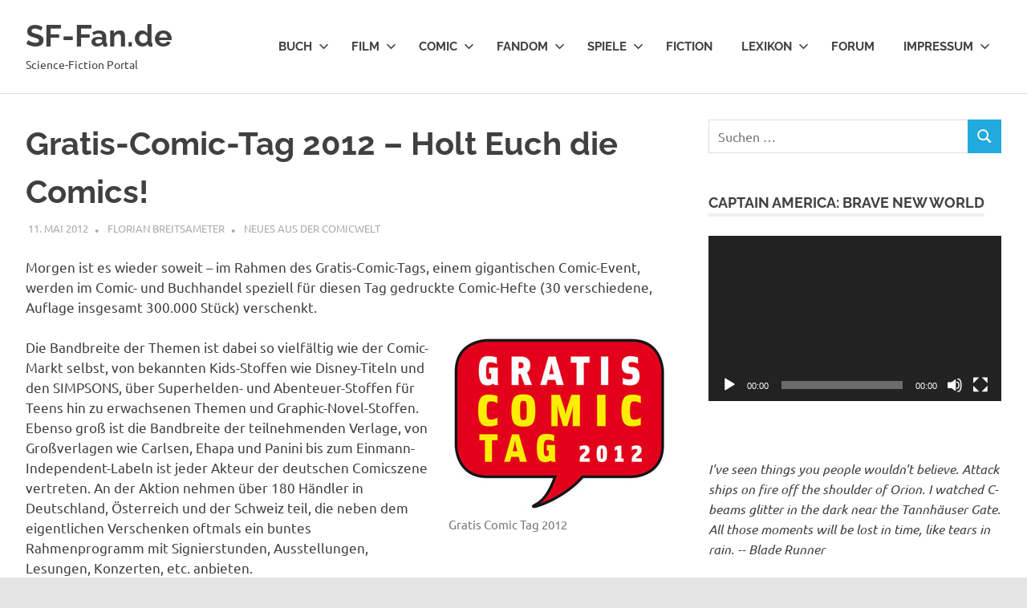

--- FILE ---
content_type: text/html; charset=UTF-8
request_url: https://sf-fan.de/neues-aus-der-comicwelt/gratis-comic-tag-2012-holt-euch-die-comics.html
body_size: 10816
content:
<!DOCTYPE html>
<html lang="de">

<head>
<meta charset="UTF-8">
<meta name="viewport" content="width=device-width, initial-scale=1">
<link rel="profile" href="http://gmpg.org/xfn/11">
<link rel="pingback" href="https://sf-fan.de/xmlrpc.php">

<link media="all" href="https://sf-fan.de/wp-content/cache/autoptimize/css/autoptimize_10513ab5d9d28d7c1311d267a8afdbb3.css" rel="stylesheet"><title>Gratis-Comic-Tag 2012 – Holt Euch die Comics! &#8211; SF-Fan.de</title>
<meta name='robots' content='max-image-preview:large' />
<link rel="alternate" type="application/rss+xml" title="SF-Fan.de &raquo; Feed" href="https://sf-fan.de/feed" />
<link rel="alternate" type="application/rss+xml" title="SF-Fan.de &raquo; Kommentar-Feed" href="https://sf-fan.de/comments/feed" />
<link rel="alternate" title="oEmbed (JSON)" type="application/json+oembed" href="https://sf-fan.de/wp-json/oembed/1.0/embed?url=https%3A%2F%2Fsf-fan.de%2Fneues-aus-der-comicwelt%2Fgratis-comic-tag-2012-holt-euch-die-comics.html" />
<link rel="alternate" title="oEmbed (XML)" type="text/xml+oembed" href="https://sf-fan.de/wp-json/oembed/1.0/embed?url=https%3A%2F%2Fsf-fan.de%2Fneues-aus-der-comicwelt%2Fgratis-comic-tag-2012-holt-euch-die-comics.html&#038;format=xml" />








<link rel='stylesheet' id='borlabs-cookie-custom-css' href='https://sf-fan.de/wp-content/cache/autoptimize/css/autoptimize_single_990d4d3525e8b429ba257c6b9790803d.css?ver=3.3.23-33' type='text/css' media='all' />




<script type="text/javascript" src="https://sf-fan.de/wp-includes/js/jquery/jquery.min.js?ver=3.7.1" id="jquery-core-js"></script>


<script type="text/javascript" id="poseidon-slider-js-extra">
/* <![CDATA[ */
var poseidon_slider_params = {"animation":"slide","speed":"7000"};
//# sourceURL=poseidon-slider-js-extra
/* ]]> */
</script>

<script data-no-optimize="1" data-no-minify="1" data-cfasync="false" type="text/javascript" src="https://sf-fan.de/wp-content/cache/autoptimize/js/autoptimize_single_a5336bee3bc481d56f0c802eee6dafff.js?ver=3.3.23-40" id="borlabs-cookie-config-js"></script>
<link rel="https://api.w.org/" href="https://sf-fan.de/wp-json/" /><link rel="alternate" title="JSON" type="application/json" href="https://sf-fan.de/wp-json/wp/v2/posts/5028" /><link rel="EditURI" type="application/rsd+xml" title="RSD" href="https://sf-fan.de/xmlrpc.php?rsd" />
<meta name="generator" content="WordPress 6.9" />
<link rel="canonical" href="https://sf-fan.de/neues-aus-der-comicwelt/gratis-comic-tag-2012-holt-euch-die-comics.html" />
<link rel='shortlink' href='https://sf-fan.de/?p=5028' />

	<link rel="amphtml" href="https://sf-fan.de/neues-aus-der-comicwelt/gratis-comic-tag-2012-holt-euch-die-comics.html?amp"><link rel="icon" href="https://sf-fan.de/wp-content/uploads/2015/08/cropped-SFFAN-32x32.jpg" sizes="32x32" />
<link rel="icon" href="https://sf-fan.de/wp-content/uploads/2015/08/cropped-SFFAN-192x192.jpg" sizes="192x192" />
<link rel="apple-touch-icon" href="https://sf-fan.de/wp-content/uploads/2015/08/cropped-SFFAN-180x180.jpg" />
<meta name="msapplication-TileImage" content="https://sf-fan.de/wp-content/uploads/2015/08/cropped-SFFAN-270x270.jpg" />

<!-- BEGIN Tracking code for Matomo -->
<script type="text/javascript">var _paq = window._paq || []; _paq.push(["disableCookies"]); _paq.push(["trackPageView"]); _paq.push(["enableLinkTracking"]); (function() { var u="https://statistik.sf-fan.de/"; _paq.push(["setTrackerUrl", u+"piwik.php"]); _paq.push(["setSiteId", "1"]); var d=document, g=d.createElement("script"), s=d.getElementsByTagName("script")[0]; g.type="text/javascript"; g.defer=true; g.async=true; g.src=u+"piwik.js"; s.parentNode.insertBefore(g,s); })();</script>
<!-- END Tracking code for Matomo -->




</head>

<body class="wp-singular post-template-default single single-post postid-5028 single-format-standard custom-background wp-embed-responsive wp-theme-poseidon">

	
	<div id="page" class="hfeed site">

		<a class="skip-link screen-reader-text" href="#content">Zum Inhalt springen</a>

		
		
		<header id="masthead" class="site-header clearfix" role="banner">

			<div class="header-main container clearfix">

				<div id="logo" class="site-branding clearfix">

										
			<p class="site-title"><a href="https://sf-fan.de/" rel="home">SF-Fan.de</a></p>

								
			<p class="site-description">Science-Fiction Portal</p>

			
				</div><!-- .site-branding -->

				

	<button class="primary-menu-toggle menu-toggle" aria-controls="primary-menu" aria-expanded="false" >
		<svg class="icon icon-menu" aria-hidden="true" role="img"> <use xlink:href="https://sf-fan.de/wp-content/themes/poseidon/assets/icons/genericons-neue.svg#menu"></use> </svg><svg class="icon icon-close" aria-hidden="true" role="img"> <use xlink:href="https://sf-fan.de/wp-content/themes/poseidon/assets/icons/genericons-neue.svg#close"></use> </svg>		<span class="menu-toggle-text screen-reader-text">Menü</span>
	</button>

	<div class="primary-navigation">

		<nav id="site-navigation" class="main-navigation" role="navigation"  aria-label="Primäres Menü">

			<ul id="primary-menu" class="menu"><li id="menu-item-9331" class="menu-item menu-item-type-taxonomy menu-item-object-category menu-item-has-children menu-item-9331"><a href="https://sf-fan.de/category/artikel-und-news">Buch<svg class="icon icon-expand" aria-hidden="true" role="img"> <use xlink:href="https://sf-fan.de/wp-content/themes/poseidon/assets/icons/genericons-neue.svg#expand"></use> </svg></a>
<ul class="sub-menu">
	<li id="menu-item-1101" class="menu-item menu-item-type-taxonomy menu-item-object-category menu-item-1101"><a href="https://sf-fan.de/category/artikel-und-news">Artikel und News</a></li>
	<li id="menu-item-8141" class="menu-item menu-item-type-taxonomy menu-item-object-category menu-item-8141"><a href="https://sf-fan.de/category/artikel-und-news/interview">Interview</a></li>
	<li id="menu-item-1102" class="menu-item menu-item-type-taxonomy menu-item-object-category menu-item-1102"><a href="https://sf-fan.de/category/rezensionen">Rezensionen</a></li>
	<li id="menu-item-1105" class="menu-item menu-item-type-taxonomy menu-item-object-category menu-item-1105"><a href="https://sf-fan.de/category/verlagsvorschauen">Verlagsvorschauen</a></li>
	<li id="menu-item-1103" class="menu-item menu-item-type-taxonomy menu-item-object-category menu-item-1103"><a href="https://sf-fan.de/category/literaturpreise">Literaturpreise</a></li>
	<li id="menu-item-5107" class="menu-item menu-item-type-custom menu-item-object-custom menu-item-5107"><a href="https://sf-fan.de/lexikon-science-fiction/autorendatenbank.html">Autorendatenbank</a></li>
</ul>
</li>
<li id="menu-item-9330" class="menu-item menu-item-type-taxonomy menu-item-object-category menu-item-has-children menu-item-9330"><a href="https://sf-fan.de/category/aktuelle-meldungen">Film<svg class="icon icon-expand" aria-hidden="true" role="img"> <use xlink:href="https://sf-fan.de/wp-content/themes/poseidon/assets/icons/genericons-neue.svg#expand"></use> </svg></a>
<ul class="sub-menu">
	<li id="menu-item-2058" class="menu-item menu-item-type-taxonomy menu-item-object-category menu-item-2058"><a href="https://sf-fan.de/category/aktuelle-meldungen">Aktuelle Meldungen</a></li>
	<li id="menu-item-9041" class="menu-item menu-item-type-taxonomy menu-item-object-category menu-item-9041"><a href="https://sf-fan.de/category/aktuelle-meldungen/kinocharts">Kinocharts</a></li>
	<li id="menu-item-1147" class="menu-item menu-item-type-taxonomy menu-item-object-category menu-item-1147"><a href="https://sf-fan.de/category/filmkritik">Filmkritik</a></li>
	<li id="menu-item-1148" class="menu-item menu-item-type-taxonomy menu-item-object-category menu-item-1148"><a href="https://sf-fan.de/category/kinoposter">Kinoposter</a></li>
	<li id="menu-item-1145" class="menu-item menu-item-type-taxonomy menu-item-object-category menu-item-1145"><a href="https://sf-fan.de/category/dvd">DVD</a></li>
	<li id="menu-item-1146" class="menu-item menu-item-type-taxonomy menu-item-object-category menu-item-1146"><a href="https://sf-fan.de/category/fernsehen">Fernsehen</a></li>
	<li id="menu-item-1149" class="menu-item menu-item-type-taxonomy menu-item-object-category menu-item-1149"><a href="https://sf-fan.de/category/klassiker-bis-1990">Klassiker (bis 1990)</a></li>
</ul>
</li>
<li id="menu-item-1507" class="menu-item menu-item-type-post_type menu-item-object-page menu-item-has-children menu-item-1507"><a href="https://sf-fan.de/comic">Comic<svg class="icon icon-expand" aria-hidden="true" role="img"> <use xlink:href="https://sf-fan.de/wp-content/themes/poseidon/assets/icons/genericons-neue.svg#expand"></use> </svg></a>
<ul class="sub-menu">
	<li id="menu-item-1509" class="menu-item menu-item-type-taxonomy menu-item-object-category current-post-ancestor current-menu-parent current-post-parent menu-item-1509"><a href="https://sf-fan.de/category/neues-aus-der-comicwelt">Neues aus der Comicwelt</a></li>
	<li id="menu-item-1508" class="menu-item menu-item-type-taxonomy menu-item-object-category menu-item-1508"><a href="https://sf-fan.de/category/comicrezensionen">Comicrezensionen</a></li>
</ul>
</li>
<li id="menu-item-1506" class="menu-item menu-item-type-post_type menu-item-object-page menu-item-has-children menu-item-1506"><a href="https://sf-fan.de/fandom">Fandom<svg class="icon icon-expand" aria-hidden="true" role="img"> <use xlink:href="https://sf-fan.de/wp-content/themes/poseidon/assets/icons/genericons-neue.svg#expand"></use> </svg></a>
<ul class="sub-menu">
	<li id="menu-item-1511" class="menu-item menu-item-type-taxonomy menu-item-object-category menu-item-1511"><a href="https://sf-fan.de/category/neues-aus-dem-fandom">Neues aus dem Fandom</a></li>
	<li id="menu-item-9001" class="menu-item menu-item-type-taxonomy menu-item-object-category menu-item-9001"><a href="https://sf-fan.de/category/conberichte">Conberichte</a></li>
	<li id="menu-item-1510" class="menu-item menu-item-type-taxonomy menu-item-object-category menu-item-1510"><a href="https://sf-fan.de/category/fanzine-rundschau">Fanzine-Rundschau</a></li>
	<li id="menu-item-6836" class="menu-item menu-item-type-custom menu-item-object-custom menu-item-6836"><a href="http://foto.sf-fan.de">Con-Foto-Datenbank</a></li>
</ul>
</li>
<li id="menu-item-1513" class="menu-item menu-item-type-taxonomy menu-item-object-category menu-item-has-children menu-item-1513"><a href="https://sf-fan.de/category/aktuelle-nachrichten">Spiele<svg class="icon icon-expand" aria-hidden="true" role="img"> <use xlink:href="https://sf-fan.de/wp-content/themes/poseidon/assets/icons/genericons-neue.svg#expand"></use> </svg></a>
<ul class="sub-menu">
	<li id="menu-item-1144" class="menu-item menu-item-type-taxonomy menu-item-object-category menu-item-1144"><a href="https://sf-fan.de/category/aktuelle-nachrichten">Aktuelle Nachrichten</a></li>
	<li id="menu-item-1514" class="menu-item menu-item-type-taxonomy menu-item-object-category menu-item-1514"><a href="https://sf-fan.de/category/spielekritiken">Spielekritiken</a></li>
</ul>
</li>
<li id="menu-item-1512" class="menu-item menu-item-type-taxonomy menu-item-object-category menu-item-1512"><a href="https://sf-fan.de/category/kurzgeschichten">Fiction</a></li>
<li id="menu-item-1867" class="menu-item menu-item-type-taxonomy menu-item-object-category menu-item-has-children menu-item-1867"><a href="https://sf-fan.de/category/lexikon-science-fiction">Lexikon<svg class="icon icon-expand" aria-hidden="true" role="img"> <use xlink:href="https://sf-fan.de/wp-content/themes/poseidon/assets/icons/genericons-neue.svg#expand"></use> </svg></a>
<ul class="sub-menu">
	<li id="menu-item-7139" class="menu-item menu-item-type-custom menu-item-object-custom menu-item-7139"><a href="https://sf-fan.de/lexikon-science-fiction/was-ist-science-fiction-eine-definition-der-science-fiction.html">Definition der Science Fiction</a></li>
	<li id="menu-item-8020" class="menu-item menu-item-type-post_type menu-item-object-page menu-item-8020"><a href="https://sf-fan.de/buch/uebersicht-ueber-science-fiction-literaturpreise">Übersicht über Science-Fiction-Literaturpreise</a></li>
	<li id="menu-item-5106" class="menu-item menu-item-type-custom menu-item-object-custom menu-item-5106"><a href="https://sf-fan.de/lexikon-science-fiction/autorendatenbank.html">Autorendatenbank</a></li>
	<li id="menu-item-5215" class="menu-item menu-item-type-custom menu-item-object-custom menu-item-5215"><a href="https://sf-fan.de/lexikon-science-fiction/empfohlene-literatur-eine-leseliste.html">Empfohlene Literatur – eine Leseliste</a></li>
	<li id="menu-item-5216" class="menu-item menu-item-type-custom menu-item-object-custom menu-item-5216"><a href="https://sf-fan.de/lexikon-science-fiction/bibliothek-der-sf-literatur-im-heyne-verlag.html">Bibliothek der SF-Literatur</a></li>
</ul>
</li>
<li id="menu-item-1130" class="menu-item menu-item-type-custom menu-item-object-custom menu-item-1130"><a href="https://forum.sf-fan.de">Forum</a></li>
<li id="menu-item-1226" class="menu-item menu-item-type-post_type menu-item-object-page menu-item-has-children menu-item-1226"><a href="https://sf-fan.de/impressum">Impressum<svg class="icon icon-expand" aria-hidden="true" role="img"> <use xlink:href="https://sf-fan.de/wp-content/themes/poseidon/assets/icons/genericons-neue.svg#expand"></use> </svg></a>
<ul class="sub-menu">
	<li id="menu-item-13784" class="menu-item menu-item-type-custom menu-item-object-custom menu-item-13784"><a rel="privacy-policy" href="https://sf-fan.de/datenschutzerklaerung">Datenschutzerklärung</a></li>
</ul>
</li>
</ul>		</nav><!-- #site-navigation -->

	</div><!-- .primary-navigation -->



			</div><!-- .header-main -->

		</header><!-- #masthead -->

		
		
		
		
		<div id="content" class="site-content container clearfix">

	<section id="primary" class="content-area">
		<main id="main" class="site-main" role="main">

		
<article id="post-5028" class="post-5028 post type-post status-publish format-standard hentry category-neues-aus-der-comicwelt tag-gratis-comic-tag">

	
	<header class="entry-header">

		<h1 class="entry-title">Gratis-Comic-Tag 2012 – Holt Euch die Comics!</h1>
		<div class="entry-meta"><span class="meta-date"><a href="https://sf-fan.de/neues-aus-der-comicwelt/gratis-comic-tag-2012-holt-euch-die-comics.html" title="16:31" rel="bookmark"><time class="entry-date published updated" datetime="2012-05-11T16:31:55+02:00">11. Mai 2012</time></a></span><span class="meta-author"> <span class="author vcard"><a class="url fn n" href="https://sf-fan.de/author/breitsameter" title="Alle Beiträge von Florian Breitsameter anzeigen" rel="author">Florian Breitsameter</a></span></span><span class="meta-category"> <a href="https://sf-fan.de/category/neues-aus-der-comicwelt" rel="category tag">Neues aus der Comicwelt</a></span></div>
	</header><!-- .entry-header -->

	<div class="entry-content clearfix">

		<p>Morgen ist es wieder soweit – im Rahmen des Gratis-Comic-Tags, einem gigantischen Comic-Event, werden im Comic- und Buchhandel speziell für diesen Tag gedruckte Comic-Hefte (30 verschiedene, Auflage insgesamt 300.000 Stück) verschenkt.</p>
<figure id="attachment_5029" aria-describedby="caption-attachment-5029" style="width: 276px" class="wp-caption alignright"><a href="http://www.sf-fan.de/wp-content/uploads/2012/05/GCT_2012_Logo.jpg" rel="lightbox[5028]"><img fetchpriority="high" decoding="async" class="size-full wp-image-5029" title="GCT_2012_Logo" src="http://www.sf-fan.de/wp-content/uploads/2012/05/GCT_2012_Logo.jpg" alt="" width="276" height="215" srcset="https://sf-fan.de/wp-content/uploads/2012/05/GCT_2012_Logo.jpg 276w, https://sf-fan.de/wp-content/uploads/2012/05/GCT_2012_Logo-150x116.jpg 150w" sizes="(max-width: 276px) 100vw, 276px" /></a><figcaption id="caption-attachment-5029" class="wp-caption-text">Gratis Comic Tag 2012</figcaption></figure>
<p>Die Bandbreite der Themen ist dabei so vielfältig wie der Comic-Markt selbst, von bekannten Kids-Stoffen wie Disney-Titeln und den SIMPSONS, über Superhelden- und Abenteuer-Stoffen für Teens hin zu erwachsenen Themen und Graphic-Novel-Stoffen. Ebenso groß ist die Bandbreite der teilnehmenden Verlage, von Großverlagen wie Carlsen, Ehapa und Panini bis zum Einmann-Independent-Labeln ist jeder Akteur der deutschen Comicszene vertreten. An der Aktion nehmen über 180 Händler in Deutschland, Österreich und der Schweiz teil, die neben dem eigentlichen Verschenken oftmals ein buntes Rahmenprogramm mit Signierstunden, Ausstellungen, Lesungen, Konzerten, etc. anbieten.</p>
<p>Das Ziel des Gratis-Comic-Tags ist es, den Deutschen das Potential und die Vielfalt des Mediums Comic, das hierzulande im Gegensatz zu anderen Ländern wie Frankreich oft unterschätzt und belächelt wird, zu demonstrieren und neue Gesichter in Comic- und Buchhandlungen zu locken. Comics sind schon lange erwachsen, subversiv, intelligent und ambivalent, und es wird Zeit, dass das auch die breite deutsche Öffentlichkeit entdeckt. An der Aktion nehmen über 180 Händler in Deutschland, Österreich und der Schweiz teil, die neben dem eigentlichen Verschenken oftmals ein buntes Rahmenprogramm mit Signierstunden, Ausstellungen, Lesungen, Konzerten, etc. anbieten.<br />
Hier findet man eine genaue Auflistung aller Titel, teilnehmender Verlage und Locations:<br />
<a href="http://www.gratiscomictag.de/" target="_blank"> http://www.gratiscomictag.de/</a><br />
Ein paar schöne Phantastik-Themen unter den Gratis-Comics bieten:<br />
&#8211; &#8222;Game of Thrones&#8220; &#8211; Comics zu den Fantasy-Bestsellern von R.R. Martin<br />
&#8211; &#8222;Star Wars&#8220; &#8211; Clone Wars<br />
&#8211; &#8222;Aldebaran&#8220; &#8211; Frankobelgische Dystopie-SF<br />
&#8211; &#8222;Sweet Tooth&#8220; &#8211; postapokalyptische US-Indie-SciFi<br />
&#8211; &#8222;The Walking Dead&#8220;</p>
<div class="brlbs-cmpnt-container brlbs-cmpnt-content-blocker brlbs-cmpnt-with-individual-styles" data-borlabs-cookie-content-blocker-id="youtube-content-blocker" data-borlabs-cookie-content="PGlmcmFtZSBzcmM9Imh0dHA6Ly93d3cueW91dHViZS1ub2Nvb2tpZS5jb20vZW1iZWQvV01aVl94a1dGZzg/cmVsPTAiIGZyYW1lYm9yZGVyPSIwIiB3aWR0aD0iNjAwIiBoZWlnaHQ9IjMzNSI+PC9pZnJhbWU+">
<div class="brlbs-cmpnt-cb-preset-c brlbs-cmpnt-cb-youtube">
<div class="lazyload brlbs-cmpnt-cb-thumbnail" data-bg="https://sf-fan.de/wp-content/uploads/borlabs-cookie/1/brlbs-cb-youtube-main.png" style="background-image: url(data:image/svg+xml,%3Csvg%20xmlns=%22http://www.w3.org/2000/svg%22%20viewBox=%220%200%20500%20300%22%3E%3C/svg%3E)"></div>
<div class="brlbs-cmpnt-cb-main">
<div class="brlbs-cmpnt-cb-play-button"></div>
<div class="brlbs-cmpnt-cb-content">
<p class="brlbs-cmpnt-cb-description">Sie sehen gerade einen Platzhalterinhalt von <strong>YouTube</strong>. Um auf den eigentlichen Inhalt zuzugreifen, klicken Sie auf die Schaltfläche unten. Bitte beachten Sie, dass dabei Daten an Drittanbieter weitergegeben werden.</p>
<p> <a class="brlbs-cmpnt-cb-provider-toggle" href="#" data-borlabs-cookie-show-provider-information role="button">Mehr Informationen</a> </div>
<div class="brlbs-cmpnt-cb-buttons"> <a class="brlbs-cmpnt-cb-btn" href="#" data-borlabs-cookie-unblock role="button">Inhalt entsperren</a> <a class="brlbs-cmpnt-cb-btn" href="#" data-borlabs-cookie-accept-service role="button" style="display: inherit">Erforderlichen Service akzeptieren und Inhalte entsperren</a> </div>
</p></div>
</p></div>
</div>
<p><em>Quelle: Gratis Comic Tag 2012</em></p>
<div class='yarpp yarpp-related yarpp-related-website yarpp-template-list'>
<!-- YARPP List -->
<div style="clear:both;">&nbsp;</div><b>Ähnliche Artikel:</b><ol>
<li><a href="https://sf-fan.de/artikel-und-news/holt-euch-michael-marrak-auf-den-desktop.html" rel="bookmark" title="Holt Euch Michael Marrak auf den Desktop!">Holt Euch Michael Marrak auf den Desktop!</a></li>
<li><a href="https://sf-fan.de/neues-aus-der-comicwelt/carlsen-comics-am-ende.html" rel="bookmark" title="CARLSEN COMICS am Ende?">CARLSEN COMICS am Ende?</a></li>
<li><a href="https://sf-fan.de/neues-aus-der-comicwelt/neue-perry-rhodan-comics-bei-splitter.html" rel="bookmark" title="Neue PERRY-RHODAN-Comics bei Splitter">Neue PERRY-RHODAN-Comics bei Splitter</a></li>
<li><a href="https://sf-fan.de/neues-aus-der-comicwelt/faz-bibliothek-meilensteine-der-comic-literatur.html" rel="bookmark" title="F.A.Z.-Bibliothek »Meilensteine der Comic-Literatur«">F.A.Z.-Bibliothek »Meilensteine der Comic-Literatur«</a></li>
<li><a href="https://sf-fan.de/comicrezensionen/comic-klassiker-die-fantastischen-vier.html" rel="bookmark" title="Comic-Klassiker: »Die Fantastischen Vier«">Comic-Klassiker: »Die Fantastischen Vier«</a></li>
</ol>
</div>

		
	</div><!-- .entry-content -->

	<footer class="entry-footer">

		
			<div class="entry-tags clearfix">
				<span class="meta-tags">
					<a href="https://sf-fan.de/tag/gratis-comic-tag" rel="tag">Gratis Comic Tag</a>				</span>
			</div><!-- .entry-tags -->

							
	<nav class="navigation post-navigation" aria-label="Beiträge">
		<h2 class="screen-reader-text">Beitragsnavigation</h2>
		<div class="nav-links"><div class="nav-previous"><a href="https://sf-fan.de/literaturpreise/kurd-laswitz-preis-2012.html" rel="prev"><span class="screen-reader-text">Vorheriger Beitrag:</span>Kurd-Laßwitz-Preis 2012</a></div><div class="nav-next"><a href="https://sf-fan.de/literaturpreise/deutscher-science-fiction-preis-2012-die-nominierungen.html" rel="next"><span class="screen-reader-text">Nächster Beitrag:</span>Deutscher Science Fiction Preis 2012 – Die Nominierungen!</a></div></div>
	</nav>
	</footer><!-- .entry-footer -->

</article>

<div id="comments" class="comments-area">

	
	
	
	
</div><!-- #comments -->

		</main><!-- #main -->
	</section><!-- #primary -->

	
	<section id="secondary" class="sidebar widget-area clearfix" role="complementary">

		<aside id="search-3" class="widget widget_search clearfix">
<form role="search" method="get" class="search-form" action="https://sf-fan.de/">
	<label>
		<span class="screen-reader-text">Suchen nach:</span>
		<input type="search" class="search-field"
			placeholder="Suchen …"
			value="" name="s"
			title="Suchen nach:" />
	</label>
	<button type="submit" class="search-submit">
		<svg class="icon icon-search" aria-hidden="true" role="img"> <use xlink:href="https://sf-fan.de/wp-content/themes/poseidon/assets/icons/genericons-neue.svg#search"></use> </svg>		<span class="screen-reader-text">Suchen</span>
	</button>
</form>
</aside><aside id="media_video-5" class="widget widget_media_video clearfix"><div class="widget-header"><h3 class="widget-title">Captain America: Brave New World</h3></div><div style="width:100%;" class="wp-video"><video class="wp-video-shortcode" id="video-5028-1" preload="metadata" controls="controls"><source type="video/youtube" src="https://www.youtube.com/watch?v=O_A8HdCDaWM&#038;_=1" /><a href="https://www.youtube.com/watch?v=O_A8HdCDaWM">https://www.youtube.com/watch?v=O_A8HdCDaWM</a></video></div></aside><aside id="block-4" class="widget widget_block widget_text clearfix">
<p><em>I've seen things you&nbsp;people&nbsp;wouldn't believe.&nbsp;Attack ships on fire&nbsp;off the shoulder of Orion. I&nbsp;watched&nbsp;C-beams glitter in the dark near the Tannhäuser Gate. All those moments will be lost in time, like tears in rain. -- Blade Runner</em></p>
</aside><aside id="rss-6" class="widget widget_rss clearfix"><div class="widget-header"><h3 class="widget-title"><a class="rsswidget rss-widget-feed" href="https://forum.sf-fan.de/feed.php"><noscript><img class="rss-widget-icon" style="border:0" width="14" height="14" src="https://sf-fan.de/wp-includes/images/rss.png" alt="RSS" /></noscript><img class="lazyload rss-widget-icon" style="border:0" width="14" height="14" src='data:image/svg+xml,%3Csvg%20xmlns=%22http://www.w3.org/2000/svg%22%20viewBox=%220%200%2014%2014%22%3E%3C/svg%3E' data-src="https://sf-fan.de/wp-includes/images/rss.png" alt="RSS" /></a> <a class="rsswidget rss-widget-title" href="https://forum.sf-fan.de/index.php">Das Science-Fiction-Forum</a></h3></div><ul><li><a class='rsswidget' href='https://forum.sf-fan.de/viewtopic.php?p=312603#p312603'>Gesucht / Gefunden • Alien-Viren/Bakterien-Invasion als Thema</a><div class="rssSummary">Hallo zusammen, Ich bin mal wieder auf einer kleinen Recherche und vielleicht habt Ihr noch einen Tipp? Ich suche Sci-Fi-Literatur, die eine Alien-Viren/Bakterien-Invasion zum Thema hat? Gefunden habe ich:Bear, Greg. Blood Music. Arbor House, 1985.Butler, Octavia E. Clay’s Ark. St. Martin’s Press, 1984.Crichton, Michael. The Andromeda Strain. Alfred A. Knopf, 1958.Haldeman II, Jack C. Vector [&hellip;]</div> <cite>Jannis</cite></li><li><a class='rsswidget' href='https://forum.sf-fan.de/viewtopic.php?p=312602#p312602'>Gesucht / Gefunden • Suche SFRoman mit Segelflieger</a><div class="rssSummary">Suche einen Roman aus den 70ern oder 80ern in dem der Protagonist in einem Segelflugzeug unterwegs ist, gestartet mit Hilfe von „Einheimischen“, die ihn mittels Gummizug starten. Soweit ich mich erinnere sieht der Pilot im Infrarotbereich die Thermikwinde. Buch war auf Deutsch mehr fällt mir nicht mehr ein.Hat jemand einen Tip?Statistik: Verfasst von HuWeKa — [&hellip;]</div> <cite>HuWeKa</cite></li><li><a class='rsswidget' href='https://forum.sf-fan.de/viewtopic.php?p=312600#p312600'>Buch • Re: Der &quot;Liest zur Zeit&quot; Thread</a><div class="rssSummary">So finde ich sowas dann eben nicht tiefgründig, sondern nur oberflächlich und nichtssagend. Mehr Schein als Sein.Genau! So sehe ich den Satz auch. Schwafel fürs Feuilleton. Statistik: Verfasst von Uschi Zietsch — Heute 15:41</div> <cite>Uschi Zietsch</cite></li><li><a class='rsswidget' href='https://forum.sf-fan.de/viewtopic.php?p=312598#p312598'>Buch • Re: Der &quot;Liest zur Zeit&quot; Thread</a><div class="rssSummary">Wenn eine solche Frage philosophisch gründlich durchleuchtet wird, dann ist das eine andere Sache. Das ist aber hier nicht der Fall (vielleicht hab ich&#039;s auch nur nicht verstanden). Das war jetzt ein wahllos herausgesuchter Satz. Es gibt im Buch so einige, die auf den ersten Blick tiefgründig klingen mögen, bei denen ich mich aber gefragt [&hellip;]</div> <cite>Ender</cite></li><li><a class='rsswidget' href='https://forum.sf-fan.de/viewtopic.php?p=312596#p312596'>Buch • Re: Der &quot;Liest zur Zeit&quot; Thread</a><div class="rssSummary">Ich finde das eine Schablonen-Binsenweisheit. So etwas antwortet man, wenn man eigentlich gar nix weiß, aber bedeutungsschwanger daherschwafeln will.Ich meine: Es ist eine konkrete Frage, auf die nur ein Rechtsanwalt so antworten würde - oder ein Politiker. Absolut unkonkret und ausweichend, um etwas zu übertünchen oder sich ja nicht festzulegen oder festnageln zu lassen. Sei [&hellip;]</div> <cite>Uschi Zietsch</cite></li></ul></aside>
	</section><!-- #secondary -->



	</div><!-- #content -->

	
	<div id="footer" class="footer-wrap">

		<footer id="colophon" class="site-footer container clearfix" role="contentinfo">

			
			<div id="footer-text" class="site-info">
				
	<span class="credit-link">
		WordPress-Theme: Poseidon von ThemeZee.	</span>

				</div><!-- .site-info -->

		</footer><!-- #colophon -->

	</div>

</div><!-- #page -->

<script type="speculationrules">
{"prefetch":[{"source":"document","where":{"and":[{"href_matches":"/*"},{"not":{"href_matches":["/wp-*.php","/wp-admin/*","/wp-content/uploads/*","/wp-content/*","/wp-content/plugins/*","/wp-content/themes/poseidon/*","/*\\?(.+)"]}},{"not":{"selector_matches":"a[rel~=\"nofollow\"]"}},{"not":{"selector_matches":".no-prefetch, .no-prefetch a"}}]},"eagerness":"conservative"}]}
</script>
<script type="importmap" id="wp-importmap">
{"imports":{"borlabs-cookie-core":"https://sf-fan.de/wp-content/plugins/borlabs-cookie/assets/javascript/borlabs-cookie.min.js?ver=3.3.23"}}
</script>
<script type="module" src="https://sf-fan.de/wp-content/plugins/borlabs-cookie/assets/javascript/borlabs-cookie.min.js?ver=3.3.23" id="borlabs-cookie-core-js-module" data-cfasync="false" data-no-minify="1" data-no-optimize="1"></script>
<script type="module" src="https://sf-fan.de/wp-content/plugins/borlabs-cookie/assets/javascript/borlabs-cookie-legacy-backward-compatibility.min.js?ver=3.3.23" id="borlabs-cookie-legacy-backward-compatibility-js-module"></script>
<!--googleoff: all--><div data-nosnippet data-borlabs-cookie-consent-required='true' id='BorlabsCookieBox'></div><div id='BorlabsCookieWidget' class='brlbs-cmpnt-container'></div><!--googleon: all--><noscript><style>.lazyload{display:none;}</style></noscript><script data-noptimize="1">window.lazySizesConfig=window.lazySizesConfig||{};window.lazySizesConfig.loadMode=1;</script><script async data-noptimize="1" src='https://sf-fan.de/wp-content/plugins/autoptimize/classes/external/js/lazysizes.min.js?ao_version=3.1.14'></script><script type="text/javascript" id="poseidon-navigation-js-extra">
/* <![CDATA[ */
var poseidonScreenReaderText = {"expand":"Untermen\u00fc \u00f6ffnen","collapse":"Untermen\u00fc schlie\u00dfen","icon":"\u003Csvg class=\"icon icon-expand\" aria-hidden=\"true\" role=\"img\"\u003E \u003Cuse xlink:href=\"https://sf-fan.de/wp-content/themes/poseidon/assets/icons/genericons-neue.svg#expand\"\u003E\u003C/use\u003E \u003C/svg\u003E"};
//# sourceURL=poseidon-navigation-js-extra
/* ]]> */
</script>




<script type="text/javascript" id="wp-jquery-lightbox-js-extra">
/* <![CDATA[ */
var JQLBSettings = {"showTitle":"1","useAltForTitle":"1","showCaption":"1","showNumbers":"1","fitToScreen":"1","resizeSpeed":"250","showDownload":"","navbarOnTop":"","marginSize":"10","mobileMarginSize":"20","slideshowSpeed":"4000","allowPinchZoom":"1","borderSize":"8","borderColor":"#fff","overlayColor":"#fff","overlayOpacity":"0.6","newNavStyle":"1","fixedNav":"1","showInfoBar":"","prevLinkTitle":"Vorheriges Bild","nextLinkTitle":"N\u00e4chstes Bild","closeTitle":"Bildergalerie schlie\u00dfen","image":"Bild ","of":" von ","download":"Download","pause":"(Pause Slideshow)","play":"(Play Slideshow)"};
//# sourceURL=wp-jquery-lightbox-js-extra
/* ]]> */
</script>

<script type="text/javascript" id="mediaelement-core-js-before">
/* <![CDATA[ */
var mejsL10n = {"language":"de","strings":{"mejs.download-file":"Datei herunterladen","mejs.install-flash":"Sie verwenden einen Browser, der nicht den Flash-Player aktiviert oder installiert hat. Bitte aktivieren Sie Ihr Flash-Player-Plugin oder laden Sie die neueste Version von https://get.adobe.com/flashplayer/ herunter","mejs.fullscreen":"Vollbild","mejs.play":"Wiedergeben","mejs.pause":"Pausieren","mejs.time-slider":"Zeit-Schieberegler","mejs.time-help-text":"Benutzen Sie die Pfeiltasten Links/Rechts, um 1\u00a0Sekunde vor- oder zur\u00fcckzuspringen. Mit den Pfeiltasten Hoch/Runter k\u00f6nnen Sie um 10\u00a0Sekunden vor- oder zur\u00fcckspringen.","mejs.live-broadcast":"Live-\u00dcbertragung","mejs.volume-help-text":"Pfeiltasten Hoch/Runter benutzen, um die Lautst\u00e4rke zu regeln.","mejs.unmute":"Lautschalten","mejs.mute":"Stummschalten","mejs.volume-slider":"Lautst\u00e4rkeregler","mejs.video-player":"Video-Player","mejs.audio-player":"Audio-Player","mejs.captions-subtitles":"Untertitel","mejs.captions-chapters":"Kapitel","mejs.none":"Keine","mejs.afrikaans":"Afrikaans","mejs.albanian":"Albanisch","mejs.arabic":"Arabisch","mejs.belarusian":"Wei\u00dfrussisch","mejs.bulgarian":"Bulgarisch","mejs.catalan":"Katalanisch","mejs.chinese":"Chinesisch","mejs.chinese-simplified":"Chinesisch (vereinfacht)","mejs.chinese-traditional":"Chinesisch (traditionell)","mejs.croatian":"Kroatisch","mejs.czech":"Tschechisch","mejs.danish":"D\u00e4nisch","mejs.dutch":"Niederl\u00e4ndisch","mejs.english":"Englisch","mejs.estonian":"Estnisch","mejs.filipino":"Filipino","mejs.finnish":"Finnisch","mejs.french":"Franz\u00f6sisch","mejs.galician":"Galicisch","mejs.german":"Deutsch","mejs.greek":"Griechisch","mejs.haitian-creole":"Haitianisch-Kreolisch","mejs.hebrew":"Hebr\u00e4isch","mejs.hindi":"Hindi","mejs.hungarian":"Ungarisch","mejs.icelandic":"Isl\u00e4ndisch","mejs.indonesian":"Indonesisch","mejs.irish":"Irisch","mejs.italian":"Italienisch","mejs.japanese":"Japanisch","mejs.korean":"Koreanisch","mejs.latvian":"Lettisch","mejs.lithuanian":"Litauisch","mejs.macedonian":"Mazedonisch","mejs.malay":"Malaiisch","mejs.maltese":"Maltesisch","mejs.norwegian":"Norwegisch","mejs.persian":"Persisch","mejs.polish":"Polnisch","mejs.portuguese":"Portugiesisch","mejs.romanian":"Rum\u00e4nisch","mejs.russian":"Russisch","mejs.serbian":"Serbisch","mejs.slovak":"Slowakisch","mejs.slovenian":"Slowenisch","mejs.spanish":"Spanisch","mejs.swahili":"Suaheli","mejs.swedish":"Schwedisch","mejs.tagalog":"Tagalog","mejs.thai":"Thai","mejs.turkish":"T\u00fcrkisch","mejs.ukrainian":"Ukrainisch","mejs.vietnamese":"Vietnamesisch","mejs.welsh":"Walisisch","mejs.yiddish":"Jiddisch"}};
//# sourceURL=mediaelement-core-js-before
/* ]]> */
</script>


<script type="text/javascript" id="mediaelement-js-extra">
/* <![CDATA[ */
var _wpmejsSettings = {"pluginPath":"/wp-includes/js/mediaelement/","classPrefix":"mejs-","stretching":"responsive","audioShortcodeLibrary":"mediaelement","videoShortcodeLibrary":"mediaelement"};
//# sourceURL=mediaelement-js-extra
/* ]]> */
</script>


<template id="brlbs-cmpnt-cb-template-facebook-content-blocker">
 <div class="brlbs-cmpnt-container brlbs-cmpnt-content-blocker brlbs-cmpnt-with-individual-styles" data-borlabs-cookie-content-blocker-id="facebook-content-blocker" data-borlabs-cookie-content=""><div class="brlbs-cmpnt-cb-preset-b brlbs-cmpnt-cb-facebook"> <div class="lazyload brlbs-cmpnt-cb-thumbnail" data-bg="https://sf-fan.de/wp-content/uploads/borlabs-cookie/1/cb-facebook-main.png" style="background-image: url(data:image/svg+xml,%3Csvg%20xmlns=%22http://www.w3.org/2000/svg%22%20viewBox=%220%200%20500%20300%22%3E%3C/svg%3E)"></div> <div class="brlbs-cmpnt-cb-main"> <div class="brlbs-cmpnt-cb-content"> <p class="brlbs-cmpnt-cb-description">Sie sehen gerade einen Platzhalterinhalt von <strong>Facebook</strong>. Um auf den eigentlichen Inhalt zuzugreifen, klicken Sie auf die Schaltfläche unten. Bitte beachten Sie, dass dabei Daten an Drittanbieter weitergegeben werden.</p> <a class="brlbs-cmpnt-cb-provider-toggle" href="#" data-borlabs-cookie-show-provider-information role="button">Mehr Informationen</a> </div> <div class="brlbs-cmpnt-cb-buttons"> <a class="brlbs-cmpnt-cb-btn" href="#" data-borlabs-cookie-unblock role="button">Inhalt entsperren</a> <a class="brlbs-cmpnt-cb-btn" href="#" data-borlabs-cookie-accept-service role="button" style="display: inherit">Erforderlichen Service akzeptieren und Inhalte entsperren</a> </div> </div> </div></div>
</template>
<script>
(function() {
        const template = document.querySelector("#brlbs-cmpnt-cb-template-facebook-content-blocker");
        const divsToInsertBlocker = document.querySelectorAll('div.fb-video[data-href*="//www.facebook.com/"], div.fb-post[data-href*="//www.facebook.com/"]');
        for (const div of divsToInsertBlocker) {
            const blocked = template.content.cloneNode(true).querySelector('.brlbs-cmpnt-container');
            blocked.dataset.borlabsCookieContent = btoa(unescape(encodeURIComponent(div.outerHTML)));
            div.replaceWith(blocked);
        }
})()
</script><template id="brlbs-cmpnt-cb-template-instagram">
 <div class="brlbs-cmpnt-container brlbs-cmpnt-content-blocker brlbs-cmpnt-with-individual-styles" data-borlabs-cookie-content-blocker-id="instagram" data-borlabs-cookie-content=""><div class="brlbs-cmpnt-cb-preset-b brlbs-cmpnt-cb-instagram"> <div class="lazyload brlbs-cmpnt-cb-thumbnail" data-bg="https://sf-fan.de/wp-content/uploads/borlabs-cookie/1/cb-instagram-main.png" style="background-image: url(data:image/svg+xml,%3Csvg%20xmlns=%22http://www.w3.org/2000/svg%22%20viewBox=%220%200%20500%20300%22%3E%3C/svg%3E)"></div> <div class="brlbs-cmpnt-cb-main"> <div class="brlbs-cmpnt-cb-content"> <p class="brlbs-cmpnt-cb-description">Sie sehen gerade einen Platzhalterinhalt von <strong>Instagram</strong>. Um auf den eigentlichen Inhalt zuzugreifen, klicken Sie auf die Schaltfläche unten. Bitte beachten Sie, dass dabei Daten an Drittanbieter weitergegeben werden.</p> <a class="brlbs-cmpnt-cb-provider-toggle" href="#" data-borlabs-cookie-show-provider-information role="button">Mehr Informationen</a> </div> <div class="brlbs-cmpnt-cb-buttons"> <a class="brlbs-cmpnt-cb-btn" href="#" data-borlabs-cookie-unblock role="button">Inhalt entsperren</a> <a class="brlbs-cmpnt-cb-btn" href="#" data-borlabs-cookie-accept-service role="button" style="display: inherit">Erforderlichen Service akzeptieren und Inhalte entsperren</a> </div> </div> </div></div>
</template>
<script>
(function() {
    const template = document.querySelector("#brlbs-cmpnt-cb-template-instagram");
    const divsToInsertBlocker = document.querySelectorAll('blockquote.instagram-media[data-instgrm-permalink*="instagram.com/"],blockquote.instagram-media[data-instgrm-version]');
    for (const div of divsToInsertBlocker) {
        const blocked = template.content.cloneNode(true).querySelector('.brlbs-cmpnt-container');
        blocked.dataset.borlabsCookieContent = btoa(unescape(encodeURIComponent(div.outerHTML)));
        div.replaceWith(blocked);
    }
})()
</script><template id="brlbs-cmpnt-cb-template-x-alias-twitter-content-blocker">
 <div class="brlbs-cmpnt-container brlbs-cmpnt-content-blocker brlbs-cmpnt-with-individual-styles" data-borlabs-cookie-content-blocker-id="x-alias-twitter-content-blocker" data-borlabs-cookie-content=""><div class="brlbs-cmpnt-cb-preset-b brlbs-cmpnt-cb-x"> <div class="lazyload brlbs-cmpnt-cb-thumbnail" data-bg="https://sf-fan.de/wp-content/uploads/borlabs-cookie/1/cb-twitter-main.png" style="background-image: url(data:image/svg+xml,%3Csvg%20xmlns=%22http://www.w3.org/2000/svg%22%20viewBox=%220%200%20500%20300%22%3E%3C/svg%3E)"></div> <div class="brlbs-cmpnt-cb-main"> <div class="brlbs-cmpnt-cb-content"> <p class="brlbs-cmpnt-cb-description">Sie sehen gerade einen Platzhalterinhalt von <strong>X</strong>. Um auf den eigentlichen Inhalt zuzugreifen, klicken Sie auf die Schaltfläche unten. Bitte beachten Sie, dass dabei Daten an Drittanbieter weitergegeben werden.</p> <a class="brlbs-cmpnt-cb-provider-toggle" href="#" data-borlabs-cookie-show-provider-information role="button">Mehr Informationen</a> </div> <div class="brlbs-cmpnt-cb-buttons"> <a class="brlbs-cmpnt-cb-btn" href="#" data-borlabs-cookie-unblock role="button">Inhalt entsperren</a> <a class="brlbs-cmpnt-cb-btn" href="#" data-borlabs-cookie-accept-service role="button" style="display: inherit">Erforderlichen Service akzeptieren und Inhalte entsperren</a> </div> </div> </div></div>
</template>
<script>
(function() {
        const template = document.querySelector("#brlbs-cmpnt-cb-template-x-alias-twitter-content-blocker");
        const divsToInsertBlocker = document.querySelectorAll('blockquote.twitter-tweet,blockquote.twitter-video');
        for (const div of divsToInsertBlocker) {
            const blocked = template.content.cloneNode(true).querySelector('.brlbs-cmpnt-container');
            blocked.dataset.borlabsCookieContent = btoa(unescape(encodeURIComponent(div.outerHTML)));
            div.replaceWith(blocked);
        }
})()
</script>
<!-- BEGIN Alternate tracking code for Matomo -->
<noscript><img src="https://statistik.sf-fan.de/piwik.php?idsite=1&amp;rec=1" style="margin:0; border:0; padding:0; vertical-align:middle;" alt="" /></noscript>
<!-- END Alternate tracking code for Matomo -->


<script defer src="https://sf-fan.de/wp-content/cache/autoptimize/js/autoptimize_c0e3952d247f5f1957c818ceff341fc6.js"></script></body>
</html>
